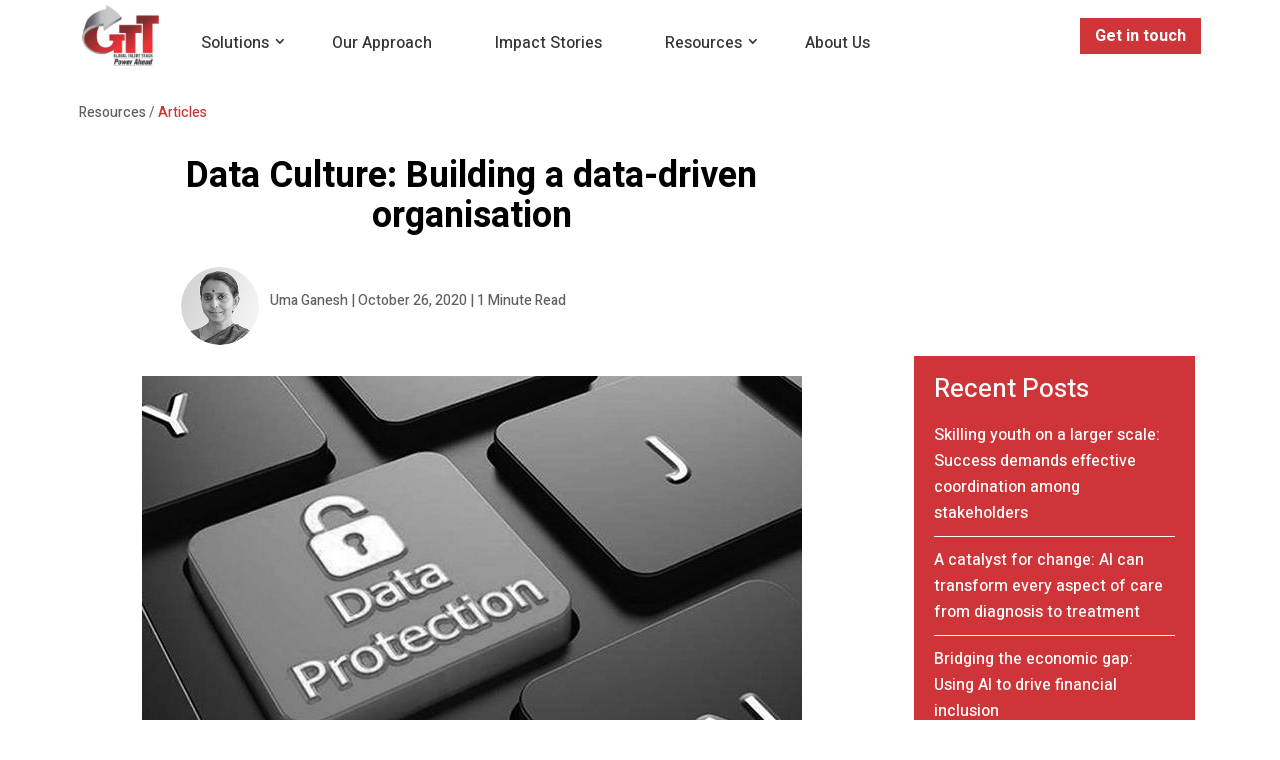

--- FILE ---
content_type: text/css
request_url: https://gttconnect.com/wp-content/themes/GTT/style.css?ver=4.21.0
body_size: 8118
content:
/*---------------------------------------------------------------------------------

 Theme Name:   GTT
 Description:  GTT
 Author:       Amruta
 Template:     Divi
 Version:      1.0.0
 License:      GNU General Public License v2 or later

------------------------------ ADDITIONAL CSS HERE ------------------------------*/
@import url('https://fonts.googleapis.com/css2?family=Heebo:wght@100;300;400;500;700;800;900&display=swap');

/* - - - GOOGLE FONTS - - - */
@font-face {
  font-family: 'TrashHand';
  src:  url('https://gttconnect.com/wp-content/themes/GTT/include/TrashHand.TTF');
}

/* - - - Verdigris MVB Pro Big Regular - - - */
.verdigris-pro-big-regular {
	font-family: verdigris-mvb-pro-big, serif;
	font-weight: 400;
	font-style: normal;
}
/* - - - Verdigris MVB Pro Big Bold - - - */
.verdigris-bold{
	font-family: verdigris-mvb-pro-big, serif;
	font-weight: 700;
	font-style: normal;
}
/* - - - Verdigris MVB Pro Text Regular - - - */
.verdigris-regular{
	font-family: verdigris-mvb-pro-text, serif;
	font-weight: 400;
	font-style: normal;
}
/* - - - Verdigris MVB Pro Text Italic - - - */
.verdigris-italic {	
	font-family: verdigris-mvb-pro-text, serif;
	font-weight: 400;
	font-style: italic;
}
/* - - - Verdigris MVB Pro Text Bold - - - */
.verdigris-bold-pro {
	font-family: verdigris-mvb-pro-text, serif;
	font-weight: 700;
	font-style: normal;
}
/* - - - Verdigris MVB Pro Text Bold Italic - - - */
.verdigris-bold-italic {
	font-family: verdigris-mvb-pro-text, serif;
	font-weight: 700;
	font-style: italic;
}
body.error404{
    background: #F04F25;
    color:#fff;
    font-family: 'Heebo', sans-serif;
    max-height:700px;
    overflow: hidden;
}
body.error404 header#main-header, body.error404 #main-footer {
	display:none;
}
.c{
    text-align: center;
    display: block;
    position: relative;
    width:80%;
    margin:100px auto;
}
._404{
    font-size: 220px;
    position: relative;
    display: inline-block;
    z-index: 2;
    height: 180px;
	font-weight:800;
    letter-spacing: 15px;
}
._1{
    text-align:center;
    display:block;
    position:relative;
    letter-spacing: 12px;
    font-size: 4em;
    line-height: 70px;
	text-transform:uppercase;
	width:71%;
	margin:0px auto 30px;
}
._2{
    text-align:center;
    display:block;
    position: relative;
    font-size: 20px;
	text-transform:uppercase;
}
.text{
    font-size: 70px;
    text-align: center;
    position: relative;
    display: inline-block;
    margin: 19px 0px 0px 0px;
    /* top: 256.301px; */
    z-index: 3;
    width: 100%;
    line-height: 1.2em;
    display: inline-block;
}
.btn{
    background-color: rgb( 255, 255, 255 );
    position: relative;
    display: inline-block;
    width: 358px;
    padding: 5px;
    z-index: 5;
    font-size: 25px;
    margin:0 auto;
    color:#F04F25;
    text-decoration: none;
    margin-right: 10px;
	text-transform:uppercase;
}

::-webkit-input-placeholder {
  color: transparent!important;
}
:-moz-placeholder {
  /* Firefox 18- */
  color: transparent!important;
}
::-moz-placeholder {
  /* Firefox 19+ */
  color: transparent!important;
}
::-ms-input-placeholder {
  color: transparent!important;
}

.et_header_style_left .logo_container {
	width:70%!important;
}
.et_pb_svg_logo #logo {
    height: 100px !important;
}
p {
	font-weight:400!important;
}

@media (max-width: 767px) and (min-width: 300px) {
	.et_header_style_left .logo_container { width: 40%!important; }
}

/* - - - FOOTER - - - */

#main-footer {
    background-color: #373435 !important;
}
#footer-widgets .footer-widget li {
	line-height:30px;
}
#footer-widgets .footer-widget li a:hover {
    color: #677a95 !important;
}
#footer-bottom {
    background-color: #292929 !important;
}
#footer-info {
    font-size: 14px !important;
    width: 100% !important;
	text-align:center;
	font-weight:400!important;
}
.footer-widget h4 {
	color:#fff!important;
	font-size:18px!important;
	font-family: verdigris-mvb-pro-big, serif;
    font-weight: 400;
    font-style: normal
}
.footer-widget .et_pb_widget ul li a{
	list-style-type:none!important;
	color:#C7C9CB!important;
	font-size:16px!important;
	font-weight:400;
}
.footer-widget .et_pb_widget ul li {
	padding-left:0!important;
}
#footer-widgets .footer-widget li:before {
	content:none!important;
}
ul.social-links li{
	list-style-type:none;
	float:left;
}
h4.footer-title {
	float:left;
	margin-right:20px;
	margin-top:6px;
}
ul.social-links li a img {
	width:30px;
}
.et_pb_gutters3.et_pb_footer_columns4 .footer-widget {
	width:22.1%!important;
}
.et_pb_gutters3 .footer-widget {
	margin-right:2.9%!important;
}

#main-header {
    box-shadow: none;
	background:#fff!important;
}
body {
    font-family: 'Heebo', sans-serif;
    font-style: normal;
}
.et_header_style_fullscreen #et-top-navigation {
	padding:10px 0 8px!important;
}
.et_mobile_menu li a {
    color: #373435 !important;
}
#top-menu li {
	padding-right:30px;
}
#top-menu li a {
    color: #373435 !important;
}
#top-menu li a {
	font-size:16px!important;
	font-weight:500!important;
}
#top-menu li.mega-menu>ul {
	padding:30px 10px!important;
}
#top-menu li.mega-menu>ul>li>a:first-child {
	border-bottom:none!important;
}
#top-menu .menu-item-has-children {
	padding-right:20px!important;
}
#top-menu .menu-item-has-children>a:first-child:after {
	margin-right:7px!important;
	margin-top: 8px!important;
}
#top-menu .menu-item-has-children>a:first-child {
	padding-right:25px!important;
}
#et_top_search {
/*     width: 170px;
    display: block;
    background-color: transparent;
    line-height: 1;
    position: relative;
    top: auto;
    margin: -23px 0 0 32px;
    height: 58px; */
	display:none!important;
}
nav#top-menu-nav{
	float:right!important;
	margin:26px 0 0 0!important;
}
#top-menu .menu-item-has-children {
	padding-right:20px;
}
.container {
    width: 90% !important;
    max-width: 1170px !important;
}
#logo {
    max-height: 61px !important;
    margin-top: 5px;
    -webkit-transition: none !important;
    -moz-transition: none !important;
    transition: none !important;
    -webkit-transform: none !important;
}
.et_pb_widget ul li {
    margin-bottom: 0 !important;
}
.et_pb_gutters3.et_pb_footer_columns4 .footer-widget .fwidget {
    margin-bottom: 12.347% !important;
    float: none !important;
}
body::-webkit-scrollbar {
    width: 0.5em;
}
body::-webkit-scrollbar-track {
    -webkit-box-shadow: inset 0 0 6px rgba(0, 0, 0, 0.3);
}
body::-o-scrollbar-track {
    -o-box-shadow: inset 0 0 6px rgba(0, 0, 0, 0.3);
}
body::-webkit-scrollbar-thumb {
    background-color: #CF3438;
    outline: 1px solid #CF3438;
}
body::scrollbar-thumb {
    background-color: #CF3438;
    outline: 1px solid #CF3438;
}
.social-icons-foot li {
    float: left;
    padding-right: 16px;
    padding-top: 5px;
}
.social-icons-foot li img {
    width: 29.6px;
    height: 29.6px;
}
#footer-widgets {
    padding: 50px 0 0!important;
}
.lets-connect-text {
	font-size:14px;
	color:#C7C9CB;
	line-height:24px;
}
.footer-icon img, .footer-icon a {
	float:left;
}
.footer-icon a {
	font-size:14px;
	color:#C7C9CB!important;
	line-height:24px;
	margin:-5px 0 10px 10px;
}
.footer-city-link {
	font-size:13px;
	color:#C7C9CB!important;
}
.et_pb_gutters3 .footer-widget {
    margin-bottom: 2.5%;
}
#main-header {
    box-shadow: unset;
	background:transparent!important;
}
body #page-container .et_pb_section .et_pb_cta_0.et_pb_promo .et_pb_promo_button.et_pb_button::after {
    -ms-font-size: 1.8em !important;
}

/* - - NEW CSS - - */
body.page-template-default.page.page-id-8462.logged-in::before {
	content: ''!important;
	display: none!important;
}

/* - - - MENU - - - */
#top-header {
	display:none!important;
}
.header-btn {
	background: #F04F25;
	float: right;
	color:#fff !important;
	width: 51%;
	font-weight:700;
	margin: 0 20px 0 0;
	padding: 2px 12px;
}
.mobile_menu_bar.et_pb_header_toggle.et_toggle_fullscreen_menu {
	float:right;
}
.et_fixed_nav #main-header, .et_fixed_nav #top-header {
	height:75px;
	z-index:99!important;
}
.et_header_style_left #et-top-navigation {
	padding:0px!important;
}
.desktop-get-in-touch {
	text-align:right;
	margin:25px 0 0 0;
}
.desktop-get-in-touch span, .mobile-get-in-touch span{
	display:block;
	font-size:12px;
	color:#373435;
	font-weight:normal;
	margin: 0 0 15px;
	font-family:'Heebo', sans-serif;
}
.desktop-get-in-touch a, .mobile-get-in-touch a {
	background:#CF3438;
	color:#fff;
	padding:6px 15px;
	font-size:16px;
}
#top-menu li.mega-menu.mega-menu-parent-2>ul>li {
	width:50%!important;
}
#top-menu li.mega-menu>ul>li:nth-of-type(4n+1) {
	clear:left!important;
}
#top-menu li.mega-menu.mega-menu-parent-3>ul>li {
    width: 33.33%!important;
}
#top-menu li.mega-menu.mega-menu-parent li>.sub-menu {
	width:90%!important;
}
li#menu-item-372 ul.sub-menu{
	width:1038px!important;
	margin-top:20px;
	margin-left:0px;
	background:#FFFFFF;
	box-shadow: 0px 0px 30px #00000038;
	padding:30px 20px 20px;
	border:none!important;
}
li#menu-item-373 a img, li#menu-item-379 a img, li#menu-item-7584 a img {
	float:left;
	margin-right:10px;
}
li#menu-item-373 ul.sub-menu, li#menu-item-379 ul.sub-menu, li#menu-item-7584 ul.sub-menu {
	margin-left:40px;
	margin-top:0;
}
li#menu-item-373 ul.sub-menu li a, li#menu-item-379 ul.sub-menu li a, li#menu-item-7584 ul.sub-menu li a {
	color:#606062!important;
	font-size:16px!important;
	font-family:'Heebo', sans-serif;
	padding:0 20px;
	font-weight:normal!important;
}
li#menu-item-373.menu-corporate a span, li#menu-item-379.menu-college a span, li#menu-item-7584.menu-student a span {
	font-size:21px!important;
	color:#373435!important;
	font-family: verdigris-mvb-pro-big, serif;
	font-weight: 400;
	font-style: normal;
	letter-spacing:-0.63px;
}
li#menu-item-383 ul.sub-menu {
	background:#fff;
	box-shadow: 0px 0px 30px #00000038;
	border:0px solid #CF3438;
	margin-top:20px;
	margin-left:120px;
	width:1000px!important;
}
li#menu-item-383 ul.sub-menu li a img {
	float:left;
	margin-right:10px;
	margin-bottom:140px;
}
li#menu-item-383 ul.sub-menu li a{
	color:#000!important;
	padding:6px 20px 6px 0!important;
	margin-bottom:20px;
	font-family: verdigris-mvb-pro-big, serif;
	font-weight: 400!important;
	font-size:21px!important;
	line-height:21px!important;
}
li#menu-item-383 ul.sub-menu li a span {
	display:block;
	color:#606062;
	font-size:14px!important;
	line-height:21px!important;
	font-family: 'Heebo', sans-serif!important;
	font-weight: normal!important;
	margin-top:13px;
}
#et-top-navigation #top-menu-nav, .mobile-get-in-touch {
	display:none!important;
}
.et_header_style_left .et-fixed-header #et-top-navigation nav>ul>li>a {
	color:#000!important;
}
body.home.page-template-default.page.page-id-10 #main-header.et-fixed-header .home-page-logo {
	display:none!important;
}
.et_header_style_fullscreen .et_slide_in_menu_container span.mobile_menu_bar.et_toggle_fullscreen_menu {
	top:4px;
}
.mobile_menu_bar::before {
	font-size:52px;
}
.nav li {
	color:#373435;
}
.fullwidth-menu li > a {
	color:#373435;
}
.nav li ul {
	opacity:1;
	background:transparent;
}
.fullwidth-menu li {
	display:block!important;
}
ul#menu-mega-menu-1 li:first-child, ul#menu-mega-menu-2 li {
	text-transform:uppercase;
	font-weight:bold;
	font-size:18px!important;
}
.et_pb_button::after,
.et_pb_button::before {
    line-height: 1.2em !important;
}
#top-menu li.current-menu-item>a, .et-fixed-header #top-menu li.current-menu-ancestor>a, .et-fixed-header #top-menu li.current-menu-item>a, #top-menu li.current-menu-ancestor>a {
    color: #CF3438 !important;
}
.et-pb-contact-message p {
    font-size: 36px !important;
    color: #fff !important;
    text-align: center;
    line-height: 50px !important;
    margin: 0px auto 40px !important;
}
.nav li ul {
    width: 330px !important;
    border-color: #1c2047;
}
#top-menu li li a {
    width: 290px !important;
}
p.et_pb_contact_field {
    padding: 0 0 4% 3% !important;
}
.et_pb_row {
    position: relative;
    width: 90%;
    max-width: 1170px;
    margin: auto;
}
header#main-header.et-fixed-header {
	background:#fff!important;
}

/* - - - HOME PAGE - - - */
/* .home.page-template-default.page.page-id-10 #page-container:before {
	content:url(https://bolddialogue.com/gtt/wp-content/uploads/2020/06/banner-section-lamp.png);
	position: absolute;
	float:right;
	right:120px;
	z-index:999;
	top:-30px;
	animation: 2s ease-out 0s 1 slideInFromUp;
} */
.home.page-template-default.page.page-id-110 #page-container #home-page-bulb {
	display:block!important;
	position: absolute;
	float:right;
	right:200px;
	z-index:9;
	width: 18%!important;
	top:5px!important;
 	animation: 2s ease-out 0s 1 slideInFromUp; 
}
/*.home.page-template-default.page.page-id-10 #page-container #home-page-bulb {
	display:block;
	position: absolute;
	width:20%!important;
	float:right;
	right:200px;
	z-index:1;
	top:90px!important;
}*/
body.page-template-default.page  #page-container #home-page-bulb {
	display:none;
}
@keyframes slideInFromUp {
  0% {
    transform: translateY(-100%);
  }
  100% {
    transform: translateX(0);
  }
}
#counter-number span.percent-value{
	font-weight:bold!important;
}
.red-border-left {
	border-left:5px solid #CF3438;
}
.client-logos-home-page img {
	filter:grayscale(100%);
	text-align:center;
}
.client-logos-home-page .col-sm-2 {
	float:left;
	width:15%;
	text-align:center;
	margin-right:10px;
}
.our-solution-section {
	position: -webkit-sticky;
	position: sticky;
}
.our-solution-section .col-sm-6 {
	background:#fff;
	width:46%;
	float:left;
	display:flex;
	height:110px;
	margin-right:20px;
	margin-bottom:20px;
	padding:0 0 10px 16px;
	transition: all .2s ease-in-out;
}
.our-solution-section .col-sm-6:hover {
	transform: scale(1.1);
}
.our-solution-section .col-sm-6 div{
	align-self: flex-end;
}
.our-solution-section .col-sm-6 div h2 {
	font-size:21px;
	line-height:26px;
	color:#000000;
	padding:0;
	font-family: verdigris-mvb-pro-big, serif;
    font-weight: 400;
    font-style: normal;
	margin-bottom:5px;
}
.our-solution-section .col-sm-6 div p a {
	color:#CF3438;
	font-family:'Heebo', sans-serif;
	font-size:18px;
	font-weight:400;
	padding-bottom:5px;
}
.gloabal-talent .col-sm-6 {
	width:45%;
	float:left;
	color:#fff;
	margin-right:30px;
	margin-bottom:50px;
}
.gloabal-talent .col-sm-6 span.timer {
	font-size:40px;
	line-height:60px;
	display:block;
}
.gloabal-talent .col-sm-6 span.timer:after{
	content:"+";
	position:relative;
	font-size:40px;
	color:#fff;
}
.gloabal-talent .col-sm-6 p {
	font-size:16px;
	line-height:24px;
	margin:0;
	padding:0;
}
.webinar-entry-title {
	font-size:26px;
	line-height:21px;
	color:#000000;
}
#fear-self-doubt:after {
	content:url(https://gttconnect.com/wp-content/uploads/2020/06/line-1.png);
	position:relative;
	left:40px;
	width:50px;
	animation: 3s ease-in 0s 1 fadeInDown;
}
#heart-center-learning:after {
	content:url(https://gttconnect.com/wp-content/uploads/2020/06/line-2.png);
	position:relative;
	left:40px;
	animation: 3s ease-in 0s 1 fadeInDown;
}
#mindset-shift:after {
	content:url(https://gttconnect.com/wp-content/uploads/2020/06/line-3.png);
	position:relative;
	left:50px;
	animation: 3s ease-in 0s 1 fadeInDown;
}
#upskilling-world:after {
	content:url(https://gttconnect.com/wp-content/uploads/2020/06/line-4.png);
	position:relative;
	left:50px;
	animation: 3s ease-in 0s 1 fadeInDown;
}
.et_pb_number_counter.et_pb_with_title .percent {
	margin-bottom:0!important;
}

.css-typing h2{
  overflow: hidden;
	white-space: nowrap;
}
/* Animation */
.css-typing h2 {
  animation: animated-text 2s steps(30,end) 1s 1 normal both;
}

/* text animation */
@keyframes animated-text{
  from{width: 0;}
  to{width: 100%;}
}

/* - - - CSR - - - */
.csr-testimonial h4{
	font-weight:bold;
	font-size:16px;
	color:#000;
}
.csr-testimonial span {
	font-weight:400;
	color:#000;
	font-size:16px;
}
.csr-testimonial-1 h4{
	font-weight:bold!important;
	font-size:16px!important;
	color:#000!important;
}
.csr-testimonial-1 span {
	font-weight:600!important;
	color:#CF3438!important;
	font-size:16px!important;
}
.CSR-logo .col-sm-6 {
	width:45%;
	float:left;
	margin-right:10px;
	margin-bottom:30px;
	text-align:center;
}
.CSR-logo .clearfix{
	margin-bottom:30px;
}
span.impact-story-p {
	text-transform:uppercase;
	margin-bottom:15px;
	font-size:14px!important;
	color:#CF3438;
	font-weight:500!important;
	padding:0;
}
.impact-story-title {
	font-weight:600!important;
	margin-bottom:20px;
}
.impact-story-category {
	text-transform:capitalize;
	color:#666666;
	font-size:12px;
	line-height:16px;
	font-weight:500;
}
.impact-category img {
	float:left!important;
	margin:6px 8px 50px 0!important;
}
.et-pb-controllers .et-pb-active-control {
	bottom:-50px!important;
}
.et-pb-controllers a {
	background-color:transparent!important;
	border:1px solid #707070!important;
}
.et-pb-controllers .et-pb-active-control {
	background-color:#CF3438!important;
	border:none!important;
}
.et-pb-controllers a {
	width:10px!important;
	height:10px!important;
}
#student-video-testimonial .et-pb-controllers {
	bottom:-40px!important;
}
#student-testimonial .et-pb-controllers {
	position: relative;
	z-index: 0;
	bottom: 150px!important;
	left: 75px!important;
	width: 100%;
	display: inline-block;
}
#student-testimonial .et-pb-controllers a {
	display:block!important;
	margin-bottom:10px!important;
}

/* - - - CORPORATE TRAINING - - - */
/* .training-links:hover::before {
	content:url(https://gttconnect.com/wp-content/uploads/2020/06/arrow-left.svg);
	position:absolute;
	top:30px;
	left:-10px;
}
.training-links:hover::after {
	content:url(https://gttconnect.com/wp-content/uploads/2020/06/arrow-right.svg);
	position:absolute;
	top:30px;
	right:5px;
} */
.training-links:hover {
	background:#D03B3F;
	color:#fff!important;
	padding:11px 10px 10px;
}
.training-links {
	font-size:18px;
	color:#000;
}
.training-link-2 {
	font-size:18px;
	color:#000;
}
/* .training-links-2:hover::before {
	content:url(https://gttconnect.com/wp-content/uploads/2020/06/arrow-left.svg);
	position:absolute;
	top:30px;
	left:-10px;
}
.training-links-2:hover::after {
	content:url(https://gttconnect.com/wp-content/uploads/2020/06/arrow-right.svg);
	position:absolute;
	top:30px;
	right:77px;
} */
.training-links-2:hover {
	background:#D03B3F;
	color:#fff!important;
	padding:12px 10px 10px;
}
.training-links-3{
	font-size:18px;
	color:#000;
}
/* .training-links-3:hover::before {
	content:url(https://gttconnect.com/wp-content/uploads/2020/06/arrow-left.svg);
	position:absolute;
	top:30px;
	left:-10px;
}
.training-links-3:hover::after {
	content:url(https://gttconnect.com/wp-content/uploads/2020/06/arrow-right.svg);
	position:absolute;
	top:30px;
	right:25px;
} */
.training-links-3:hover {
	background:#D03B3F;
	color:#fff!important;
	padding:12px 10px 10px;
}
body.page-template-default.page.page-id-7730.logged-in {
	content:none!important;
}
.page-template-default.page.page-id-7730::before {
	content:url(https://gttconnect.com/wp-content/uploads/2020/07/corporate-lamps.svg);
	width:100%;
	height:100%;
	position:absolute;
	z-index:999;
	left:120px;
}
.pillar-of-success-revenue, .pillar-of-success-profit, .pillar-of-success-delight {
	float:left;
	margin-right:24px;
	text-align:center;
}
.pillar-of-employee-delight {
	float:left;
	text-align:center;
}
.row.client-logos-corporate-page .col-sm-2{
	width:10%;
	float:left;
	margin-right:26px;
}
.row.client-logos-corporate-page .col-sm-2 img {
	filter:grayscale(100%);
}
.core-component .col-sm-6 {
	width:45%;
	float:left;
	margin-right:10px;
}
.core-component .col-sm-6 ul {
	padding:0;
	margin:20px 0 0 0;
}
.core-component .col-sm-6 ul li{
	font-size:14px;
	line-height:24px;
	background: url(https://gttconnect.com/wp-content/uploads/2020/06/bullet.svg) no-repeat left 8px;
    padding-bottom: 4px;
    padding-left: 20px;
	list-style-type:none;
	font-weight:normal;
}

/* - - - DOMAIN TRAINING - - - */
.behaviour-change .col-sm-6{
	width:45%!important;
	float:left!important;
	margin-right:10px!important;
}
.behaviour-change .col-sm-6 ul {
	margin:20px 0 0 0;
}
.behaviour-change .col-sm-6 ul li {
	background: url(https://gttconnect.com/wp-content/uploads/2020/06/bullet.svg) no-repeat left 8px;
    padding-bottom: 4px;
    padding-left: 20px;
	list-style-type:none;
	font-weight:normal;
}
.behaviour-change .col-sm-6 ul {
	padding:0;
}

/* - - - UNIVERSITY PROGRAM - - - */
.university-program .col-sm-6{
	width:45%!important;
	float:left!important;
	margin-right:10px!important;
}
.university-program .col-sm-6 ul {
	padding:0;
	margin:20px 0 0 0;
}
.university-program .col-sm-6 ul li{
	list-style-type:none;
	background: url(https://gttconnect.com/wp-content/uploads/2020/06/bullet.svg) no-repeat left 8px;
    padding-bottom: 4px;
    padding-left: 20px;
	font-weight:normal;
}
.learning-implementation .col-sm-6{
	width:42%;
	float:left;
	margin-right:30px;
	margin-bottom:30px;
}
.learning-implementation .col-sm-6 h4 {
	border:1px solid #D2D2D2;
	padding:8px 20px;
}
.learning-implementation .col-sm-6.right:after{
	content:url(https://gttconnect.com/wp-content/uploads/2020/06/right.png);
	position:absolute;
	right:-15px!important;
	top:30px!important;
}
.learning-implementation .col-sm-6.down:after{
	content:url(https://gttconnect.com/wp-content/uploads/2020/06/down.png);
	position:absolute;
	right:100px!important;
	top:70px!important;
}
.learning-implementation .col-sm-6.left:after{
	content:url(https://gttconnect.com/wp-content/uploads/2020/06/left.png);
	position:absolute;
	right:230px!important;
	top:20px!important;
}

/* - - - TALENT RESOURCING - - - */
.talent-resource-logo .logos{
	width:46%;
	float:left;
	margin-right:14px;
	text-align:center;
	margin-bottom:30px;
}

/* - - - OUR APPROACH - - - */
.gtt-approach .col-sm-6 {
	width: 46%;
    float: left;
    background: #fff;
    margin-right: 14px;
    margin-bottom: 20px;
    padding: 30px 10px 30px;
    text-align: center;
    min-height: 160px;
	font-weight:bold;
	box-shadow: 0px 0px 50px #00000040;
}
.gtt-approach .col-sm-12 {
	width:50%;
	background:#fff;
	margin:0px auto 20px;
	padding:30px 10px;
	text-align:center;
	min-height:100px;
	display:block;
	box-shadow: 0px 0px 50px #00000040;
}

/* - - - IMPACT STORIES - - - */
.impact-story {
	margin:0 0 20px;
}
.impact-story img {
	float:left!important;
	margin:5px 15px 50px 0!important;
}
.impact-story span {
	color:#666666;
	font-size:14px;
	line-height:21px;
	font-weight:400!important;
}

/* - - - ABOUT US - - -*/
body.page-template-default.page.page-id-8462.logged-in {
	content:none!important;
}
.page-template-default.page.page-id-8462::before {
	content:url(https://gttconnect.com/wp-content/uploads/2020/06/about-banner-lamp.svg);
	width:100%;
	height:100%;
	position:absolute;
	z-index:999;
	left:0px;
}

/* - - - GET IN TOUCH - - - */
ul.et_pb_tabs_controls:after {
	border-top:none!important;
}
#get-in-touch-tab .et_pb_tabs_controls li{
	margin: 0 20px 0 0;
}
.organization-tab .col-sm-6.help-text{
	width:47%!important;
	float:left;
	margin-right:30px;
}
.organization-tab .col-sm-6.help-text .title-div{
	padding:30px;
}
.organization-tab .col-sm-6.help-text .title-div h3 {
	font-size:32px;
	line-height:40px;
	color:#fff!important;
}
.organization-tab .col-sm-6.help-text .title-div p {
	font-size:18px;
	color:#fff;
}
.organization-tab .col-sm-6 {
	width:50%!important;
	float:left;
}
.et_pb_tab{
	border-radius:20px;	
}
ul.et_pb_tabs_controls.clearfix li.et_pb_tab_active {
	color:#fff!important;
	background:#CF3438!important;
	border-radius:10px 10px 0 0px;
}
ul.et_pb_tabs_controls {
	margin-left:60px;
}
.et_pb_tabs_controls li a{
	font-size:28px;
	line-height:40px;
	font-family: verdigris-mvb-pro-big, serif;
    font-weight: 400;
    font-style: normal;
	color:#000;
	background:#d8d8d8;
	border-radius:10px 10px 0 0;
}
.et_pb_tabs .et_pb_tabs_controls li.et_pb_tab_active a {
	font-size:28px;
	line-height:40px;
	font-family: verdigris-mvb-pro-big, serif;
    font-weight: 400;
    font-style: normal;
	color:#fff!important;
	background:#CF3438!important;
	border-radius:10px 10px 0 0;
}
ul.et_pb_tabs_controls {
	background-color:transparent;
}

/* - - - DISHA WEBINAR - - - */
.webinar-tag {
	background:#CF3438;
	font-size:16px;
	line-height:24px;
	color:#fff!important;
	padding:2px 10px 4px;
	width:70%;
	margin:0 0 30px 0;
}
.webinar-div .speaker{
	width:33.33%;
	float:left;
	text-align:left;
}
.webinar-div .speaker img{
	width:80px;
}
.webinar-div .speaker h6{
	font-size:18px;
	line-height:17px;
	font-weight:bold;
	padding:0;
}
.webinar-div .speaker h6 span {
	font-size:12px!important;
	line-height:17px;
	font-weight:normal;
	display:block;
}
.date {
	margin:20px 0;
}
.date img{
	float:left;
	margin:5px 10px 0 0;
}
.date span {
	color:#000;
	font-size:16px;
}
.reserve-post {
	font-weight:bold;
	color:#CF3438;
	text-transform:uppercase;
}
.past-webinar-div {
	margin:20px 0 0;	
}
.past-webinar-div .speaker {
	margin-bottom:30px;
}
.past-webinar-div .speaker .image {
	width:33.33%;
	float:left;
	text-align:left;
}
.past-webinar-div .speaker .image img{
	width:80px;
}
.past-webinar-div .speaker h6{
	font-size:18px;
	line-height:17px;
	font-weight:bold;
	padding:20px 0 0;
	margin:0px 10px 0 0;
}
.past-webinar-div .speaker h6 span {
	font-size:12px!important;
	line-height:17px;
	font-weight:normal;
	display:block;
}

/* - - - UPCOMING WEBINAR PAGE - - - */
.upcoming-date {
	color:#fff!important;
	font-size:22px!important;
	line-height:76px!important;
}
.upcoming-webinar {
	background:#CF3438!important;
	color:#fff!important;
	font-size:16px!important;
	line-height:24px;
	font-family: verdigris-mvb-pro-big, serif;
    font-weight: 400;
    font-style: normal;
	padding:5px 10px;
}
.upcoming-contact-page-form {
	
}
.upcoming-contact-page-form input.text, .upcoming-contact-page-form input.title, .upcoming-contact-page-form input[type="email"], .upcoming-contact-page-form input[type="password"], .upcoming-contact-page-form input[type="tel"], .upcoming-contact-page-form input[type="text"], .upcoming-contact-page-form select {
	background:#fff;
	color:#000!important;
	width:90%;
	margin-bottom:20px;
	border:none;
	padding:10px;
}
.upcoming-contact-page-form textarea {
	background:#fff;
	color:#000!important;
	width:90%;
	margin-bottom:10px;
	border:none;
	height:100px;
	padding:10px;
}
.upcoming-webinar-single-page .speaker {
	width:29.33%;
	float:left;
	margin-right:30px;
	border-top:5px solid #CF3438;
	box-shadow: 0px 0px 50px #00000029;
	text-align:center;
	min-height:250px;
	padding:30px 0 0;
}
.upcoming-webinar-single-page .speaker h5 {
	font-size:17px;
	font-weight:bold;
	line-height:21px;
}
.upcoming-webinar-single-page .speaker span {
	font-size:13px!important;
	line-height:17px;
	font-weight:normal;
}

/* - - - HREDGE - - - */
#et-boc .area-outer-wrap .da-close {
	font-size:50px!important;
	background:#CF3438!important;
	opacity:1!important;
	border-radius:50px!important;
	color:#fff!important;
}
#et-boc .area-outer-wrap[data-da-close-btn=yes] .da-close-wrap {
	top:68%!important;	
}
#et-boc .area-outer-wrap .da-close-wrap {
	transform:translate(-50%,-55%)!important;
}
.hr-edge-main-div:hover h4 {
	text-decoration:underline!important;
}
.hr-edge-div .speaker{
	width:44%;
	float:left;
	margin-right:18px;
}
.hr-edge-div .speaker h6{
	color:#000;
	font-size:14px;
	font-weight:bold;
	margin-top:10px;
}
.hr-edge-div .speaker h6 span {
	font-size:12px!important;
	line-height:17px;
	display:block;
	font-weight:normal;
}
.hr-edge-div .speaker .image img{
	width:100px;
}
.hredge-tag {
	background:#000;
	font-size:18px;
	color:#fff;
	line-height:24px;
	font-family: verdigris-mvb-pro-big, serif;
    font-weight: 400;
    font-style: normal;
	padding:2px 10px 5px;
}
.hr-edge-div-new .speaker .image img{
	width:50%;
}
.hr-edge-page-form .col-sm-3{
	width:30%;
	float:left;
	margin-right:10px;
	margin-bottom:30px;
}
.hr-edge-page-form input.text, .hr-edge-page-form input.title, .hr-edge-page-form input[type=email], .hr-edge-page-form input[type=password], .hr-edge-page-form input[type=tel], .hr-edge-page-form input[type=text], .hr-edge-page-form select, .hr-edge-page-form textarea {
	width:100%;
	background:transparent;
	border-top:none;
	border-right:none;
	border-left:none;
	border-bottom:1px solid #fff;
	color:#fff!important;
}
.hr-edge-page-form label {
	color:#fff!important;
}
.wpcf7-form-control.wpcf7-submit .hr-edge-page-form submit {
	margin:30px 0 0 0!important;
}
.contributor-section .team {
	width:45%;
	float:left;
	text-align:center;
	margin-right:15px;
	margin-bottom:30px;
}
.popup-span {
	background:#000;
	color:#fff;
	font-size:26px;
	line-height:24px;
	font-family: verdigris-mvb-pro-big, serif;
	font-weight: 400;
	font-style: normal;
	padding:5px 5px;
}
body.page-template-default.page.page-id-8082 div#main-content ul li{
	font-size: 16px;
	color:#606062;
    line-height: 24px;
    background: url(https://gttconnect.com/wp-content/uploads/2020/06/bullet.svg) no-repeat left 8px;
    padding-bottom: 4px;
    padding-left: 20px;
    list-style-type: none;
    font-weight: normal;
}

/* - - - BLOG PAGE - - - */
.wp-pagenavi span.pages {
	display:none!important;
}
#article-section article {
	border-bottom:1px solid #d2d2d2;
	padding-bottom:40px;
	margin-bottom:30px;
}
#article-section article:last-child {
	border-bottom:none!important;
}
.et_pb_blog_1 .et_pb_post .more-link {
	margin-top:20px!important;
	text-transform:capitalize!important;
}
body.paged.page-template-default.page.page-id-7164.paged-2.page-paged-2 div#featured-article, body.paged.page-template-default.page.page-id-7164.paged-3.page-paged-3 div#featured-article, body.paged.page-template-default.page.page-id-7164.paged-4.page-paged-4 div#featured-article, body.paged.page-template-default.page.page-id-7164.paged-5.page-paged-5 div#featured-article, body.paged.page-template-default.page.page-id-7164.paged-6.page-paged-6 div#featured-article, body.paged.page-template-default.page.page-id-7164.paged-7.page-paged-7 div#featured-article, body.paged.page-template-default.page.page-id-7164.paged-8.page-paged-8 div#featured-article, body.paged.page-template-default.page.page-id-7164.paged-9.page-paged-9 div#featured-article {
	display:none!important;
}

/* - - - SINGLE BLOG PAGE - - - */
.post-template-default.single.single-post #page-container #home-page-bulb{
	display:none!important;
}
.blog_heading_area h1.entry-title, .blog_heading_area span.author{
	text-align:center;
	margin: 0px auto;
    display: block;
}
.single-blog-breadcrumb {
	text-align:left!important;
}
.blog_heading_area {
	margin:30px 0;
}
#single-page-content .title h1.entry-title {
	font-size:36px;
	line-height:40px;
	color:#000000;
	font-weight:bold;
	margin-bottom:20px;
}
#single-page-content .title span.author {
	font-size:14px;
	color:#606062;
	line-height:70px;
	display:block;
	float:left;
}
#single-page-content .title {
	text-align: center;
    width: 85%;
    margin: 0px auto;
}
body.post-template-default.single.single-post div#main-content #single-page-content {
	width:70%!important;
	margin-right:50px;
	float:left;
	padding:0 50px;
}
.single-sidebar {
	width:25%;
	float:left;
	margin-top:200px;
}
body.post-template-default.single.single-post div#main-content #single-page-content img {
	margin:0px auto;
	display:block;
	margin-top:30px;
}
body.post-template-default.single.single-post div#main-content #single-page-content span.author img {
	float:left;
	border:1px solid transparent;
	border-radius:50px;
	margin-top:0;
	margin-right:10px;
}
div#recent-posts-2 {
	background:#CF3438;
	color:#fff;
	padding:20px;
	margin-bottom:40px;
}
div#recent-posts-2 h4.widgettitle{
	color:#fff;
	font-size:26px;
	margin-bottom:10px;
}
div#recent-posts-2 ul li {
	color:#fff;
	font-size:16px;
	line-height:26px;
	border-bottom:1px solid #FFFFFF;
	padding:10px 0;
}
div#recent-posts-2 ul li a, div#recent-posts-2 ul li a:hover {
	color:#fff;
}
div#recent-posts-2 ul li:last-child {
	border-bottom:none!important;
}
div#recent-posts-2 ul li:first-child {
	padding-top:0px;
}
body.post-template-default.single.single-post article {
	margin:0;
	padding:0;
}
body.post-template-default.single.single-post #main-content {
	border-bottom:1px solid #d2d2d2;
}
#main-content .container:before {
	background-color:none;
	position:relative;
}
body.post-template-default.single.single-post .et_post_meta_wrapper {
	display:none;
}
.relatedthumb {
	width:46%;
	float:left;
	margin-right:40px;
}
.relatedthumb:last-child {
	margin-right:0;
}
.relatedthumb h2 a {
	font-size:32px!important;
	line-height:45px!important;
	color:#000000!important;
	font-weight:bold;
}
.relatedthumb p {
	color:#606062;
	font-size:16px;
	line-height:26px;
}
.relatedthumb a {
	color:#CF3438;
	font-size:14px;
	line-height:20px;
}
.relatedposts.container.clearfix {
	margin:40px auto;
}
.relatedposts.container.clearfix h3 {
	font-size:32px;
	line-height:60px;
	color:#000;
}

/* - - - CONTACT FORM - - - */

.contact-page-form {
	margin-top:40px;
}
.contact-page-form textarea {
	height:80px;
}
.contact-page-form label{
	color:#000!important;
	text-transform:uppercase;
}
.contact-page-form input.text, .contact-page-form input.title, .contact-page-form input[type="email"], .contact-page-form input[type="password"], .contact-page-form input[type="tel"], .contact-page-form input[type="text"], .contact-page-form textarea, .contact-page-form select {
	background:transparent;
	border-bottom:1px solid #000;
	border-right:none;
	border-left:none;
	border-top:none;
	width:90%;
	color:#000!important;
	margin-bottom:30px;
}
.contact-page-form .col-sm-6 {
	width:48%;
	float:left;
}
.contact-page-form .col-sm-12 {
	width:100%!important;
}
.contact-page-form .wpcf7-form-control.wpcf7-submit {
	background:#CF3438!important;
	border:none;
	box-shadow:none;
	width:150px;
	color:#fff!important;
	font-family:'Heebo', sans-serif;
	font-size:16px;
	font-weight:400;
	padding:8px 50px;
}
 .wpcf7-form-control.wpcf7-submit {
	background:#fff;
	border:none;
	box-shadow:none;
	width:150px;
	color:#CF3438;
	font-family:'Heebo', sans-serif;
	font-size:16px;
	font-weight:400;
	padding:8px 50px;
}
.form_error {
	border:1px solid red !important;
}
.nf-form-content .label-above .nf-field-label {
	margin-bottom:5px!important;
}
.nf-form-content label, .nf-form-content input:not([type=button]), .nf-form-content select.ninja-forms-field:not([multiple]) {
	font-size:14px!important;
	color:#fff!important;
}
.nf-form-content input.ninja-forms-field, .nf-form-content .list-select-wrap>div select, .nf-form-content textarea.ninja-forms-field, .nf-form-content .list-select-wrap .nf-field-element>div {
	background:transparent!important;
	border-bottom:1px solid #fff!important;
	border-top:none!important;
	border-left:none!important;
	border-right:none!important;
	padding:5px!important;
	height:30px!important;
}
.nf-before-form-content .nf-form-fields-required, .ninja-forms-req-symbol, .nf-error.field-wrap .nf-field-element:after, .nf-pass.field-wrap .nf-field-element:after, .nf-input-limit {
	display:none!important;
}
.nf-error .nf-error-msg {
	color:#fff!important;
}
select#nf-field-14 option, select#nf-field-15 option{
	background:#CF3438!important;
}
select#nf-field-14, select#nf-field-15{
	border:none!important;
}
.nf-form-content textarea.ninja-forms-field {
	color:#fff!important;
	height:100px!important;
}
.nf-form-content input[type=button] {
	background:#fff!important;;
	color:#CF3438!important;
	font-size:16px;
	font-family: 'Heebo', sans-serif;
	font-weight:600;
	padding:10px 30px;
}
.nf-form-content .list-select-wrap>div div:after {
	color:#fff!important;
}

/* - - MEDIA QUERIES - - */

@media screen and (-ms-high-contrast: active), screen and (-ms-high-contrast: none) {
    #footer-info {
        -ms-text-align-last: center;
    }
}

@media (min-width:1700px) and (max-width:1920px) {

	.training-links:hover::after {
		content: url(https://gttconnect.com/wp-content/uploads/2020/06/arrow-right.svg);
		position: absolute;
		top: 30px;
		right: 173px!important;
	}
	.training-links-2:hover::after {
		content: url(https://gttconnect.com/wp-content/uploads/2020/06/arrow-right.svg);
		position: absolute;
		top: 30px;
		right: 247px!important;
	}
	.training-links-3:hover::after {
		content: url(https://gttconnect.com/wp-content/uploads/2020/06/arrow-right.svg);
		position: absolute;
		top: 30px;
		right: 193px!important;
	}
	.home.page-template-default.page.page-id-10 #page-container #home-page-bulb {
	    display: block;
	    position: absolute;
	    float: right;
	    right: 300px;
	    z-index: 1;
	    width: 18%!important;
	    top: -335px!important;
	    animation: 2s ease-out 0s 1 slideInFromUp;
	}
}	

@media (min-width: 1367px) and (max-width: 1536px) {
   .learning-implementation .col-sm-6.right:after, .learning-implementation .col-sm-6.left:after {
		right: 340px;
	}
	.training-links:hover::after {
		content: url(https://gttconnect.com/wp-content/uploads/2020/06/arrow-right.svg);
		position: absolute;
		top: 30px;
		right: 43px!important;
	}
	.training-links-2:hover::after {
		content: url(https://gttconnect.com/wp-content/uploads/2020/06/arrow-right.svg);
		position: absolute;
		top: 29px;
		right: 115px!important;
	}
	.training-links-3:hover::after {
		content: url(https://gttconnect.com/wp-content/uploads/2020/06/arrow-right.svg);
		position: absolute;
		top: 30px;
		right: 64px!important;
	}
}
@media (min-width:1200px) and (max-width:1249px) {
	
}

@media (min-width:1250px) and (max-width:1280px) {
	
}
@media (min-width:991px) and (max-width:1024px) {
	.pillar-of-success-revenue, .pillar-of-success-profit, .pillar-of-success-delight {
		margin-right:50px!important;
	}
	.pillar-of-success-revenue, .pillar-of-success-profit {
		margin-bottom:30px;
	}
	.page-template-default.page.page-id-7730::before {
		left:50px!important;
	}
	.upcoming-webinar-single-page .speaker {
		margin-right:23px!important;
	}
	.learning-implementation .col-sm-6.right:after {
		right:215px!important;
	}
	.learning-implementation .col-sm-6 h4 {
		min-height:120px;
	}
	.learning-implementation .col-sm-6.down:after {
		top:120px!important;
		right:130px!important;
	}
	.learning-implementation .col-sm-6.left:after {
		right:215px!important;
		top:190px!important;
	}
}
@media (min-width:768px) and (max-width:980px) {
	.mobile_menu_bar:before {
		color:#000!important;
	}
	.et_header_style_left #et-top-navigation {
		width:30%;
	}
	.desktop-get-in-touch {
		float:left;
		margin:15px 0 0 0!important;
	}
	.page-template-default.page.page-id-7730::before {
		content:none!important;
	}
	.row.client-logos-corporate-page .col-sm-2 {
		width:8.5%!important;
	}
	.mega-menu.menu-item.menu-item-type-custom.menu-item-object-custom.menu-item-has-children.menu-item-372.mega-menu-parent.mega-menu-parent-3.et_first_mobile_item, .menu-item.menu-item-type-custom.menu-item-object-custom.menu-item-6933, .menu-item.menu-item-type-custom.menu-item-object-custom.menu-item-6934, .mega-menu.menu-item.menu-item-type-custom.menu-item-object-custom.menu-item-has-children.menu-item-6935.mega-menu-parent.mega-menu-parent-3, .menu-item.menu-item-type-custom.menu-item-object-custom.menu-item-6936, .menu-item.menu-item-type-custom.menu-item-object-custom.menu-item-6936, li.mega-menu.menu-item.menu-item-type-custom.menu-item-object-custom.menu-item-has-children.menu-item-372.mega-menu-parent.mega-menu-parent-2.et_first_mobile_item {
		display:block!important;
	}
	li.menu-corporate.menu-item.menu-item-type-custom.menu-item-object-custom.menu-item-has-children.menu-item-373 a img, li.menu-college.menu-item.menu-item-type-custom.menu-item-object-custom.menu-item-has-children.menu-item-379 a img, li.menu-item.menu-item-type-post_type.menu-item-object-page.menu-item-384 a img, li.menu-item.menu-item-type-post_type.menu-item-object-page.menu-item-385 a img, li.menu-item.menu-item-type-post_type.menu-item-object-page.menu-item-386 a img {
		display:none!important;	
	}
}

@media (min-width: 300px) and (max-width: 767px) {
	.mega-menu.menu-item.menu-item-type-custom.menu-item-object-custom.menu-item-has-children.menu-item-372.mega-menu-parent.mega-menu-parent-3.et_first_mobile_item, .menu-item.menu-item-type-custom.menu-item-object-custom.menu-item-6933, .menu-item.menu-item-type-custom.menu-item-object-custom.menu-item-6934, .mega-menu.menu-item.menu-item-type-custom.menu-item-object-custom.menu-item-has-children.menu-item-6935.mega-menu-parent.mega-menu-parent-3, .menu-item.menu-item-type-custom.menu-item-object-custom.menu-item-6936, .menu-item.menu-item-type-custom.menu-item-object-custom.menu-item-6936, li.mega-menu.menu-item.menu-item-type-custom.menu-item-object-custom.menu-item-has-children.menu-item-372.mega-menu-parent.mega-menu-parent-2.et_first_mobile_item, .menu-item.menu-item-type-post_type.menu-item-object-page.menu-item-9509, .menu-item.menu-item-type-post_type.menu-item-object-page.menu-item-9510, .menu-item.menu-item-type-post_type.menu-item-object-page.menu-item-9514, li.mega-menu.menu-item.menu-item-type-custom.menu-item-object-custom.menu-item-has-children.menu-item-383.mega-menu-parent.mega-menu-parent-3, li.menu-item.menu-item-type-post_type.menu-item-object-page.menu-item-9873, li.menu-item.menu-item-type-post_type.menu-item-object-page.menu-item-382, li.menu-item.menu-item-type-post_type.menu-item-object-page.menu-item-381, li.menu-item.menu-item-type-post_type.menu-item-object-page.menu-item-387 {
		display:block!important;
	}
	li.menu-corporate.menu-item.menu-item-type-custom.menu-item-object-custom.menu-item-has-children.menu-item-373 a img, li.menu-college.menu-item.menu-item-type-custom.menu-item-object-custom.menu-item-has-children.menu-item-379 a img, li.menu-item.menu-item-type-post_type.menu-item-object-page.menu-item-384 a img, li.menu-item.menu-item-type-post_type.menu-item-object-page.menu-item-385 a img, li.menu-item.menu-item-type-post_type.menu-item-object-page.menu-item-386 a img {
		display:none!important;	
	}
	.et_header_style_left .logo_container {
		padding:0;
	}
	.home.page-template-default.page.page-id-10 #page-container #home-page-bulb {
		display:none!important;
	}
	.mobile-get-in-touch {
		display:block!important;
		float:left;
		margin-top:15px;
	}
	.desktop-get-in-touch {
		display:none!important;
	}
	.mobile_menu_bar:before {
		color:#000!important;
	}
	.gloabal-talent .col-sm-6 {
		width:42%;
		margin-right:26px;
	}
	.webinar-entry-title {
		line-height:31px;
	}
	.gloabal-talent .col-sm-6 span.timer {
		font-size:30px;
	}
	.client-logos-home-page .col-sm-2 {
		width:46%;
		min-height:130px!important;
	}
	.our-solution-section .col-sm-6{
		width:43.7%;
		height:160px;
	}
	.our-solution-section .col-sm-6:last-child {
		width:100%!important;
	}
	body.post-template-default.single.single-post div#main-content #single-page-content, .single-sidebar, #single-page-content .title {
		width:100%!important;
		float:none!important;
		padding:0;
	}
	.single-sidebar {
		margin-top:0!important;
		margin-bottom:40px;
	}
	#single-page-content .title h1.entry-title{
		font-size:26px;
		line-height:40px;
	}
	body.post-template-default.single.single-post div#main-content #single-page-content img {
		margin-top:30px;
	}
	body.post-template-default.single.single-post article {
		margin:0;
		padding:0;
	}
	.relatedthumb {
		width:100%;
		margin:0px 0px 30px 0;
	}
	#fear-self-doubt:after {
		content: url(https://gttconnect.com/wp-content/uploads/2020/06/arrow-mb-1.png);
		position: relative;
		left: 40px;
		width: 50px;
		animation: 3s ease-in 0s 1 fadeInDown;
	}
	#heart-center-learning:after {
		content: url(https://gttconnect.com/wp-content/uploads/2020/06/arrow-mb-2.png);
		position: relative;
		left: 40px;
		animation: 3s ease-in 0s 1 fadeInDown;
	}
	#mindset-shift:after {
		content: url(https://gttconnect.com/wp-content/uploads/2020/06/arrow-mb-3.png);
		position: relative;
		left: 50px;
		animation: 3s ease-in 0s 1 fadeInDown;
	}
	.contact-page-form .col-sm-6 {
		width:100%;
		float:left;
	}
	.contact-page-form {
		padding:20px;
		margin-top:0;
		background-color:#fff!important;
		margin-left:20px;
	}
	li.menu-item.menu-item-type-custom.menu-item-object-custom.menu-item-has-children.menu-item-7601 ul.sub-menu li a span{
		display:block;
		font-weight:normal;
	}
	.et_mobile_menu li a {
		padding:10px!important;
	}
	.pillar-of-success-revenue, .pillar-of-success-profit, .pillar-of-success-delight {
		margin-right:55px;
		margin-bottom:50px;
	}
	.row.client-logos-corporate-page .col-sm-2 {
		width:42%!important;
	}
	.core-mile col-sm-6{
		width:43%;
		float:left;
		margin-right:20px;
		box-shadow: 0px 0px 30px #00000014;
		background:#fff;
		color:#000;
		font-size:18px;
		padding:20px;
		min-height:130px;
		margin-bottom:30px;
	}
	.core-component .col-sm-6 {
		width:100%;
	}
	.core-component .col-sm-6 ul li {
		margin-bottom:10px;
	}
	.page-template-default.page.page-id-7730::before {
		content:none!important;
	}
	.university-program .col-sm-6, .learning-implementation .col-sm-6 {
		width:100%!important;
	}
	.learning-implementation .col-sm-6.down-1:after {
		content: url(http://gttconnect.com/wp-content/uploads/2020/06/down.png);
		position: absolute;
		right: 190px;
		top: 170px;
	}
	.learning-implementation .col-sm-6.down-2:after {
		content: url(https://gttconnect.com/wp-content/uploads/2020/06/down.png);
		position: absolute;
		right: 190px;
		top: 270px;
	}
	.organization-tab .col-sm-6.help-text, .organization-tab .col-sm-6 {
		width:100%!important;
	}
	.organization-tab .col-sm-6.help-text img {
		display:none;
	}
	.webinar-div .speaker {
		width:100%;
		margin:0 0 30px;
	}
	.date {
		margin:0 0 20px 0;
	}
	.upcoming-webinar-single-page .speaker {
		width:100%;
		float:left;
		margin-right:0px;
		border-top:5px solid #CF3438;
		box-shadow: 0px 0px 50px #00000029;
		text-align:center;
		min-height:250px;
		padding:30px 0 0;
		margin-bottom:50px;
	}
	.hr-edge-page-form .col-sm-3 {
		width:100%!important;
		margin-bottom:20px;
	}
	.hr-edge-div .speaker {
		width: 100%;
		float: left;
		margin-right: 18px;
		margin-bottom: 20px;
		text-align: center;
	}
	.core-mile .col-sm-6 {
		width:43%;
		float:left;
		margin-bottom:40px;
		margin-right:10px;
		box-shadow: 0px 0px 30px #00000014;
		padding:10px 0 10px 10px;
		min-height:90px;
	}
	#student-testimonial .et-pb-controllers a {
		display:inline-block!important;
	}
	#student-testimonial .et-pb-controllers {
		left:0!important;
		bottom:0!important;
	}
	.et_pb_tabs_controls li a {
		padding:4px 10px 4px!important;
	}
	#get-in-touch-tab .et_pb_tabs_controls li {
		width:40%!important;
		float:left!important;
	}
	ul.et_pb_tabs_controls {
		margin-left:20px!important;
	}
	.et_pb_tabs_controls li a, .et_pb_tabs .et_pb_tabs_controls li.et_pb_tab_active a {
		font-size:18px!important;
	}
	.past-webinar-div .speaker {
		margin-bottom:60px!important;
	}
}
@media (min-width: 300px) and (max-width: 425px) {
	.pillar-of-success-revenue, .pillar-of-success-profit, .pillar-of-success-delight {
		margin-right:13px;
		margin-bottom:50px;
		width:45%!important;
	}
}


.contactform {}
.contactform label { display:block; }
.contactform .form-group { margin-bottom:15px; }
.contactform .col-lg-6 { -webkit-box-flex:0;-ms-flex:0 0 50%;flex:0 0 50%;max-width:50% }




--- FILE ---
content_type: image/svg+xml
request_url: http://gttconnect.com/wp-content/uploads/2020/06/newspaper.svg
body_size: 857
content:
<svg xmlns="http://www.w3.org/2000/svg" width="31.601" height="31.601" viewBox="0 0 31.601 31.601"><defs><style>.a{fill:#fff;stroke:#cf3438;}</style></defs><g transform="translate(0.5 0.5)"><path class="a" d="M422,254.507a2.689,2.689,0,1,0,5.379,0V241H422Zm0,0" transform="translate(-396.778 -226.596)"/><path class="a" d="M75,106H89.464v3.586H75Zm0,0" transform="translate(-70.517 -99.665)"/><path class="a" d="M256,376h3.646v1.793H256Zm0,0" transform="translate(-240.699 -353.528)"/><path class="a" d="M3.586,30.6H24.348a4.439,4.439,0,0,1-.919-2.69V0H0V26.955A3.648,3.648,0,0,0,3.586,30.6Zm17.153-4.542H13.508V20.679h7.232Zm0-7.172H13.508V17.093h7.232Zm0-3.586H13.508V13.507h7.232ZM2.69,4.542h18.05v7.172H2.69Zm0,8.965h9.025V15.3H2.69Zm0,3.586h9.025v1.793H2.69Zm0,3.586h9.025v1.793H2.69Zm0,3.586h9.025v1.793H2.69Zm0,0" transform="translate(0)"/></g></svg>

--- FILE ---
content_type: image/svg+xml
request_url: http://gttconnect.com/wp-content/uploads/2020/06/online-class.svg
body_size: 1842
content:
<svg xmlns="http://www.w3.org/2000/svg" width="31.4" height="31.52" viewBox="0 0 31.4 31.52"><defs><style>.a{fill:none;stroke:#cf3438;}</style></defs><g transform="translate(-0.5 0.5)"><path class="a" d="M243.522,105.054v3.4l2.47-1.688Z" transform="translate(-228.066 -98.792)"/><path class="a" d="M81.89,13.412a2.8,2.8,0,0,1,2.654,3.7h4.229a2.8,2.8,0,1,1,5.309,0h4.229a2.8,2.8,0,0,1,3.549-3.549h0V2.682A2.685,2.685,0,0,0,99.177,0h-15.5A2.685,2.685,0,0,0,81,2.682V13.559h0A2.787,2.787,0,0,1,81.89,13.412ZM88.9,5.661A1.473,1.473,0,0,1,91.207,4.45l3.341,2.311h0a1.473,1.473,0,0,1-.007,2.428L91.2,11.471a1.473,1.473,0,0,1-2.3-1.216V5.661Z" transform="translate(-75.228)"/><circle class="a" cx="1" cy="1" r="1" transform="translate(25 15)"/><circle class="a" cx="1" cy="1" r="1" transform="translate(15 15)"/><circle class="a" cx="1" cy="1" r="1" transform="translate(6 15)"/><path class="a" d="M71,320.013v2.921h2.98v-2.921a.881.881,0,0,0-.365-.649A1.825,1.825,0,0,0,72.49,319C71.7,319,71,319.474,71,320.013Z" transform="translate(-65.827 -299.985)"/><path class="a" d="M29.016,385.017v.877a.894.894,0,0,1-.894.894H23.353a.894.894,0,0,1-.894-.894V385h-2.98v.894a.894.894,0,0,1-.894.894H13.816a.894.894,0,0,1-.894-.894V385H9.941v.894a.894.894,0,0,1-.894.894H4.278a.894.894,0,0,1-.894-.894v-.877A2.686,2.686,0,0,0,1,387.682v2.206a2.685,2.685,0,0,0,2.682,2.682H28.718a2.685,2.685,0,0,0,2.682-2.682v-2.206A2.686,2.686,0,0,0,29.016,385.017Z" transform="translate(0 -362.051)"/><path class="a" d="M231,320.013v2.921h2.98v-2.921a.881.881,0,0,0-.365-.649A1.825,1.825,0,0,0,232.49,319C231.7,319,231,319.474,231,320.013Z" transform="translate(-216.29 -299.985)"/><path class="a" d="M391,320.013v2.921h2.98v-2.921a.881.881,0,0,0-.365-.649A1.825,1.825,0,0,0,392.49,319C391.7,319,391,319.474,391,320.013Z" transform="translate(-366.753 -299.985)"/></g></svg>

--- FILE ---
content_type: image/svg+xml
request_url: http://gttconnect.com/wp-content/uploads/2020/06/consulting.svg
body_size: 1265
content:
<svg xmlns="http://www.w3.org/2000/svg" width="31.546" height="31.546" viewBox="0 0 31.546 31.546"><defs><style>.a{fill:none;stroke:#cf3438;}</style></defs><g transform="translate(0.5 0.5)"><path class="a" d="M329.58,189.159a3.58,3.58,0,1,1,3.58-3.58A3.584,3.584,0,0,1,329.58,189.159Z" transform="translate(-306.551 -171.142)"/><path class="a" d="M29.651,455.58H.895A.9.9,0,0,1,0,454.685v-1.79A.9.9,0,0,1,.895,452H29.651a.9.9,0,0,1,.895.895v1.79A.9.9,0,0,1,29.651,455.58Z" transform="translate(0 -425.034)"/><path class="a" d="M290.348,315.633a5.358,5.358,0,0,1-6.168,0,6.312,6.312,0,0,0-1.987,1.778v1.883A2.684,2.684,0,0,1,281,321.525v.454h12.529v-.895A6.268,6.268,0,0,0,290.348,315.633Z" transform="translate(-264.236 -296.802)"/><path class="a" d="M16.213,212H1.895a.9.9,0,0,0-.895.895v8.949a.9.9,0,0,0,.895.895H6.023l-.6,1.79h7.256l-.6-1.79h4.128a.9.9,0,0,0,.895-.895v-8.949A.9.9,0,0,0,16.213,212Z" transform="translate(-0.94 -199.352)"/><path class="a" d="M96.213,0H83.088A2.09,2.09,0,0,0,81,2.088V6.861a2.09,2.09,0,0,0,2.088,2.088h7.485l3.354,2.236a.895.895,0,0,0,1.391-.745V8.949h.895A2.09,2.09,0,0,0,98.3,6.861V2.088A2.09,2.09,0,0,0,96.213,0ZM93.827,5.369H85.474a.895.895,0,0,1,0-1.79h8.352a.895.895,0,0,1,0,1.79Z" transform="translate(-76.168)"/></g></svg>

--- FILE ---
content_type: image/svg+xml
request_url: http://gttconnect.com/wp-content/uploads/2020/06/online-class.svg
body_size: 1842
content:
<svg xmlns="http://www.w3.org/2000/svg" width="31.4" height="31.52" viewBox="0 0 31.4 31.52"><defs><style>.a{fill:none;stroke:#cf3438;}</style></defs><g transform="translate(-0.5 0.5)"><path class="a" d="M243.522,105.054v3.4l2.47-1.688Z" transform="translate(-228.066 -98.792)"/><path class="a" d="M81.89,13.412a2.8,2.8,0,0,1,2.654,3.7h4.229a2.8,2.8,0,1,1,5.309,0h4.229a2.8,2.8,0,0,1,3.549-3.549h0V2.682A2.685,2.685,0,0,0,99.177,0h-15.5A2.685,2.685,0,0,0,81,2.682V13.559h0A2.787,2.787,0,0,1,81.89,13.412ZM88.9,5.661A1.473,1.473,0,0,1,91.207,4.45l3.341,2.311h0a1.473,1.473,0,0,1-.007,2.428L91.2,11.471a1.473,1.473,0,0,1-2.3-1.216V5.661Z" transform="translate(-75.228)"/><circle class="a" cx="1" cy="1" r="1" transform="translate(25 15)"/><circle class="a" cx="1" cy="1" r="1" transform="translate(15 15)"/><circle class="a" cx="1" cy="1" r="1" transform="translate(6 15)"/><path class="a" d="M71,320.013v2.921h2.98v-2.921a.881.881,0,0,0-.365-.649A1.825,1.825,0,0,0,72.49,319C71.7,319,71,319.474,71,320.013Z" transform="translate(-65.827 -299.985)"/><path class="a" d="M29.016,385.017v.877a.894.894,0,0,1-.894.894H23.353a.894.894,0,0,1-.894-.894V385h-2.98v.894a.894.894,0,0,1-.894.894H13.816a.894.894,0,0,1-.894-.894V385H9.941v.894a.894.894,0,0,1-.894.894H4.278a.894.894,0,0,1-.894-.894v-.877A2.686,2.686,0,0,0,1,387.682v2.206a2.685,2.685,0,0,0,2.682,2.682H28.718a2.685,2.685,0,0,0,2.682-2.682v-2.206A2.686,2.686,0,0,0,29.016,385.017Z" transform="translate(0 -362.051)"/><path class="a" d="M231,320.013v2.921h2.98v-2.921a.881.881,0,0,0-.365-.649A1.825,1.825,0,0,0,232.49,319C231.7,319,231,319.474,231,320.013Z" transform="translate(-216.29 -299.985)"/><path class="a" d="M391,320.013v2.921h2.98v-2.921a.881.881,0,0,0-.365-.649A1.825,1.825,0,0,0,392.49,319C391.7,319,391,319.474,391,320.013Z" transform="translate(-366.753 -299.985)"/></g></svg>

--- FILE ---
content_type: image/svg+xml
request_url: https://gttconnect.com/wp-content/uploads/2021/01/bulb-on-home-page.svg
body_size: 342
content:
<svg xmlns="http://www.w3.org/2000/svg" xmlns:xlink="http://www.w3.org/1999/xlink" width="385.684" height="762.399" viewBox="0 0 385.684 762.399"><defs><style>.a{fill:url(#a);}.b{fill:#ebebeb;}</style><linearGradient id="a" x1="0.5" y1="-0.022" x2="0.507" y2="1" gradientUnits="objectBoundingBox"><stop offset="0" stop-color="#f5f5f3"/><stop offset="0" stop-color="#f7c566" stop-opacity="0.953"/><stop offset="0.131" stop-color="#f7c566" stop-opacity="0.733"/><stop offset="0.245" stop-color="#f7c566" stop-opacity="0.537"/><stop offset="0.321" stop-color="#f7c566" stop-opacity="0.427"/><stop offset="0.405" stop-color="#f7c566" stop-opacity="0.373"/><stop offset="0.478" stop-color="#f7c566" stop-opacity="0.235"/><stop offset="0.598" stop-color="#f7c566" stop-opacity="0.133"/><stop offset="0.723" stop-color="#f7c566" stop-opacity="0.059"/><stop offset="0.853" stop-color="#f7c566" stop-opacity="0.016"/><stop offset="1" stop-color="#f7c566" stop-opacity="0"/></linearGradient></defs><g transform="translate(-166.211 255.928)"><g transform="translate(166.211 -255.928)"><g transform="translate(0 0)"><g transform="translate(0 627.808)"><path class="a" d="M435.684,403.375H50l143.371-134.59,94.434.039Z" transform="translate(-50 -268.785)"/></g><g transform="translate(143.324)"><g transform="translate(0 582.006)"><path class="b" d="M286.395,527.91c0-40.9,47.252-45.841,47.252-45.841S380.9,487.006,380.9,527.91Z" transform="translate(-286.395 -482.069)"/></g><path class="b" d="M0-211.535l1.843-195.65V192.452H0Z" transform="translate(46.33 407.185)"/></g></g></g></g></svg>

--- FILE ---
content_type: text/plain
request_url: https://www.google-analytics.com/j/collect?v=1&_v=j102&a=1563897771&t=pageview&_s=1&dl=https%3A%2F%2Fgttconnect.com%2Fdata-culture-building-a-data-driven-organisation%2F&ul=en-us%40posix&dt=Data%20Culture%3A%20Building%20a%20data-driven%20organisation%20-%20GTT%20Connect&sr=1280x720&vp=1280x720&_u=YGDAgUABAAAAACAAI~&jid=147509507&gjid=396883812&cid=250604241.1764212810&tid=UA-171999298-1&_gid=102979655.1764212810&_slc=1&gtm=45He5bi1n81575878Jv831859816za200zd831859816&gcd=13l3l3l3l1l1&dma=0&tag_exp=103116026~103200004~104527906~104528500~104684208~104684211~115583767~115938466~115938468~116184927~116184929~116217636~116217638&z=1143805493
body_size: -450
content:
2,cG-43WFB794DD

--- FILE ---
content_type: image/svg+xml
request_url: http://gttconnect.com/wp-content/uploads/2020/06/newspaper.svg
body_size: 857
content:
<svg xmlns="http://www.w3.org/2000/svg" width="31.601" height="31.601" viewBox="0 0 31.601 31.601"><defs><style>.a{fill:#fff;stroke:#cf3438;}</style></defs><g transform="translate(0.5 0.5)"><path class="a" d="M422,254.507a2.689,2.689,0,1,0,5.379,0V241H422Zm0,0" transform="translate(-396.778 -226.596)"/><path class="a" d="M75,106H89.464v3.586H75Zm0,0" transform="translate(-70.517 -99.665)"/><path class="a" d="M256,376h3.646v1.793H256Zm0,0" transform="translate(-240.699 -353.528)"/><path class="a" d="M3.586,30.6H24.348a4.439,4.439,0,0,1-.919-2.69V0H0V26.955A3.648,3.648,0,0,0,3.586,30.6Zm17.153-4.542H13.508V20.679h7.232Zm0-7.172H13.508V17.093h7.232Zm0-3.586H13.508V13.507h7.232ZM2.69,4.542h18.05v7.172H2.69Zm0,8.965h9.025V15.3H2.69Zm0,3.586h9.025v1.793H2.69Zm0,3.586h9.025v1.793H2.69Zm0,3.586h9.025v1.793H2.69Zm0,0" transform="translate(0)"/></g></svg>

--- FILE ---
content_type: image/svg+xml
request_url: http://gttconnect.com/wp-content/uploads/2020/06/consulting.svg
body_size: 1265
content:
<svg xmlns="http://www.w3.org/2000/svg" width="31.546" height="31.546" viewBox="0 0 31.546 31.546"><defs><style>.a{fill:none;stroke:#cf3438;}</style></defs><g transform="translate(0.5 0.5)"><path class="a" d="M329.58,189.159a3.58,3.58,0,1,1,3.58-3.58A3.584,3.584,0,0,1,329.58,189.159Z" transform="translate(-306.551 -171.142)"/><path class="a" d="M29.651,455.58H.895A.9.9,0,0,1,0,454.685v-1.79A.9.9,0,0,1,.895,452H29.651a.9.9,0,0,1,.895.895v1.79A.9.9,0,0,1,29.651,455.58Z" transform="translate(0 -425.034)"/><path class="a" d="M290.348,315.633a5.358,5.358,0,0,1-6.168,0,6.312,6.312,0,0,0-1.987,1.778v1.883A2.684,2.684,0,0,1,281,321.525v.454h12.529v-.895A6.268,6.268,0,0,0,290.348,315.633Z" transform="translate(-264.236 -296.802)"/><path class="a" d="M16.213,212H1.895a.9.9,0,0,0-.895.895v8.949a.9.9,0,0,0,.895.895H6.023l-.6,1.79h7.256l-.6-1.79h4.128a.9.9,0,0,0,.895-.895v-8.949A.9.9,0,0,0,16.213,212Z" transform="translate(-0.94 -199.352)"/><path class="a" d="M96.213,0H83.088A2.09,2.09,0,0,0,81,2.088V6.861a2.09,2.09,0,0,0,2.088,2.088h7.485l3.354,2.236a.895.895,0,0,0,1.391-.745V8.949h.895A2.09,2.09,0,0,0,98.3,6.861V2.088A2.09,2.09,0,0,0,96.213,0ZM93.827,5.369H85.474a.895.895,0,0,1,0-1.79h8.352a.895.895,0,0,1,0,1.79Z" transform="translate(-76.168)"/></g></svg>